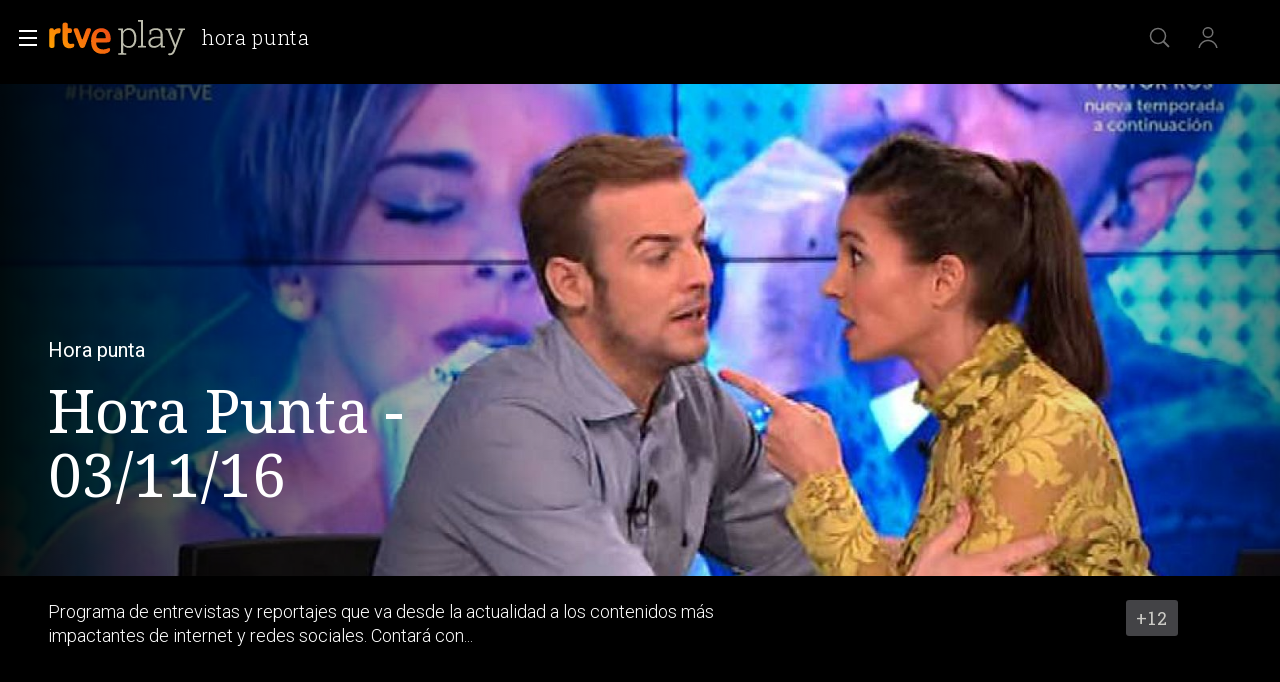

--- FILE ---
content_type: application/javascript; charset=UTF-8
request_url: https://dev.visualwebsiteoptimizer.com/j.php?a=864486&u=https%3A%2F%2Fwww.rtve.es%2Fplay%2Fvideos%2Fhora-punta%2Fhora-punta-03-11-16%2F3785643%2F&vn=2.1&x=true
body_size: 12288
content:
(function(){function _vwo_err(e){function gE(e,a){return"https://dev.visualwebsiteoptimizer.com/ee.gif?a=864486&s=j.php&_cu="+encodeURIComponent(window.location.href)+"&e="+encodeURIComponent(e&&e.message&&e.message.substring(0,1e3)+"&vn=")+(e&&e.code?"&code="+e.code:"")+(e&&e.type?"&type="+e.type:"")+(e&&e.status?"&status="+e.status:"")+(a||"")}var vwo_e=gE(e);try{typeof navigator.sendBeacon==="function"?navigator.sendBeacon(vwo_e):(new Image).src=vwo_e}catch(err){}}try{var extE=0,prevMode=false;window._VWO_Jphp_StartTime = (window.performance && typeof window.performance.now === 'function' ? window.performance.now() : new Date().getTime());;;(function(){window._VWO=window._VWO||{};var aC=window._vwo_code;if(typeof aC==='undefined'){window._vwo_mt='dupCode';return;}if(window._VWO.sCL){window._vwo_mt='dupCode';window._VWO.sCDD=true;try{if(aC){clearTimeout(window._vwo_settings_timer);var h=document.querySelectorAll('#_vis_opt_path_hides');var x=h[h.length>1?1:0];x&&x.remove();}}catch(e){}return;}window._VWO.sCL=true;;window._vwo_mt="live";var localPreviewObject={};var previewKey="_vis_preview_"+864486;var wL=window.location;;try{localPreviewObject[previewKey]=window.localStorage.getItem(previewKey);JSON.parse(localPreviewObject[previewKey])}catch(e){localPreviewObject[previewKey]=""}try{window._vwo_tm="";var getMode=function(e){var n;if(window.name.indexOf(e)>-1){n=window.name}else{n=wL.search.match("_vwo_m=([^&]*)");n=n&&atob(decodeURIComponent(n[1]))}return n&&JSON.parse(n)};var ccMode=getMode("_vwo_cc");if(window.name.indexOf("_vis_heatmap")>-1||window.name.indexOf("_vis_editor")>-1||ccMode||window.name.indexOf("_vis_preview")>-1){try{if(ccMode){window._vwo_mt=decodeURIComponent(wL.search.match("_vwo_m=([^&]*)")[1])}else if(window.name&&JSON.parse(window.name)){window._vwo_mt=window.name}}catch(e){if(window._vwo_tm)window._vwo_mt=window._vwo_tm}}else if(window._vwo_tm.length){window._vwo_mt=window._vwo_tm}else if(location.href.indexOf("_vis_opt_preview_combination")!==-1&&location.href.indexOf("_vis_test_id")!==-1){window._vwo_mt="sharedPreview"}else if(localPreviewObject[previewKey]){window._vwo_mt=JSON.stringify(localPreviewObject)}if(window._vwo_mt!=="live"){;if(typeof extE!=="undefined"){extE=1}if(!getMode("_vwo_cc")){(function(){var cParam='';try{if(window.VWO&&window.VWO.appliedCampaigns){var campaigns=window.VWO.appliedCampaigns;for(var cId in campaigns){if(campaigns.hasOwnProperty(cId)){var v=campaigns[cId].v;if(cId&&v){cParam='&c='+cId+'-'+v+'-1';break;}}}}}catch(e){}var prevMode=false;_vwo_code.load('https://dev.visualwebsiteoptimizer.com/j.php?mode='+encodeURIComponent(window._vwo_mt)+'&a=864486&f=1&u='+encodeURIComponent(window._vis_opt_url||document.URL)+'&eventArch=true'+'&x=true'+cParam,{sL:window._vwo_code.sL});if(window._vwo_code.sL){prevMode=true;}})();}else{(function(){window._vwo_code&&window._vwo_code.finish();_vwo_ccc={u:"/j.php?a=864486&u=https%3A%2F%2Fwww.rtve.es%2Fplay%2Fvideos%2Fhora-punta%2Fhora-punta-03-11-16%2F3785643%2F&vn=2.1&x=true"};var s=document.createElement("script");s.src="https://app.vwo.com/visitor-behavior-analysis/dist/codechecker/cc.min.js?r="+Math.random();document.head.appendChild(s)})()}}}catch(e){var vwo_e=new Image;vwo_e.src="https://dev.visualwebsiteoptimizer.com/ee.gif?s=mode_det&e="+encodeURIComponent(e&&e.stack&&e.stack.substring(0,1e3)+"&vn=");aC&&window._vwo_code.finish()}})();
;;window._vwo_cookieDomain="rtve.es";;;;_vwo_surveyAssetsBaseUrl="https://cdn.visualwebsiteoptimizer.com/";;if(prevMode){return}if(window._vwo_mt === "live"){window.VWO=window.VWO||[];window._vwo_acc_id=864486;window.VWO._=window.VWO._||{};;;window.VWO.visUuid="DF1FCDD83687B3916CD500A894DD4AB2A|942b364254713787b3c4f01e2514b55d";
;_vwo_code.sT=_vwo_code.finished();(function(c,a,e,d,b,z,g,sT){if(window.VWO._&&window.VWO._.isBot)return;const cookiePrefix=window._vwoCc&&window._vwoCc.cookiePrefix||"";const useLocalStorage=sT==="ls";const cookieName=cookiePrefix+"_vwo_uuid_v2";const escapedCookieName=cookieName.replace(/([.*+?^${}()|[\]\\])/g,"\\$1");const cookieDomain=g;function getValue(){if(useLocalStorage){return localStorage.getItem(cookieName)}else{const regex=new RegExp("(^|;\\s*)"+escapedCookieName+"=([^;]*)");const match=e.cookie.match(regex);return match?decodeURIComponent(match[2]):null}}function setValue(value,days){if(useLocalStorage){localStorage.setItem(cookieName,value)}else{e.cookie=cookieName+"="+value+"; expires="+new Date(864e5*days+ +new Date).toGMTString()+"; domain="+cookieDomain+"; path=/"}}let existingValue=null;if(sT){const cookieRegex=new RegExp("(^|;\\s*)"+escapedCookieName+"=([^;]*)");const cookieMatch=e.cookie.match(cookieRegex);const cookieValue=cookieMatch?decodeURIComponent(cookieMatch[2]):null;const lsValue=localStorage.getItem(cookieName);if(useLocalStorage){if(lsValue){existingValue=lsValue;if(cookieValue){e.cookie=cookieName+"=; expires=Thu, 01 Jan 1970 00:00:01 GMT; domain="+cookieDomain+"; path=/"}}else if(cookieValue){localStorage.setItem(cookieName,cookieValue);e.cookie=cookieName+"=; expires=Thu, 01 Jan 1970 00:00:01 GMT; domain="+cookieDomain+"; path=/";existingValue=cookieValue}}else{if(cookieValue){existingValue=cookieValue;if(lsValue){localStorage.removeItem(cookieName)}}else if(lsValue){e.cookie=cookieName+"="+lsValue+"; expires="+new Date(864e5*366+ +new Date).toGMTString()+"; domain="+cookieDomain+"; path=/";localStorage.removeItem(cookieName);existingValue=lsValue}}a=existingValue||a}else{const regex=new RegExp("(^|;\\s*)"+escapedCookieName+"=([^;]*)");const match=e.cookie.match(regex);a=match?decodeURIComponent(match[2]):a}-1==e.cookie.indexOf("_vis_opt_out")&&-1==d.location.href.indexOf("vwo_opt_out=1")&&(window.VWO.visUuid=a),a=a.split("|"),b=new Image,g=window._vis_opt_domain||c||d.location.hostname.replace(/^www\./,""),b.src="https://dev.visualwebsiteoptimizer.com/eu01/v.gif?cd="+(window._vis_opt_cookieDays||0)+"&a=864486&d="+encodeURIComponent(d.location.hostname.replace(/^www\./,"") || c)+"&u="+a[0]+"&h="+a[1]+"&t="+z,d.vwo_iehack_queue=[b],setValue(a.join("|"),366)})("rtve.es",window.VWO.visUuid,document,window,0,_vwo_code.sT,"rtve.es","false"||null);
;clearTimeout(window._vwo_settings_timer);window._vwo_settings_timer=null;;;;;var vwoCode=window._vwo_code;if(vwoCode.filterConfig&&vwoCode.filterConfig.filterTime==="balanced"){vwoCode.removeLoaderAndOverlay()}var vwo_CIF=false;var UAP=false;;;var _vwo_style=document.getElementById('_vis_opt_path_hides'),_vwo_css=(vwoCode.hide_element_style?vwoCode.hide_element_style():'{opacity:0 !important;filter:alpha(opacity=0) !important;background:none !important;transition:none !important;}')+':root {--vwo-el-opacity:0 !important;--vwo-el-filter:alpha(opacity=0) !important;--vwo-el-bg:none !important;--vwo-el-ts:none !important;}',_vwo_text=window._vwo_code.sL ? '' : "" + _vwo_css;if (_vwo_style) { var e = _vwo_style.classList.contains("_vis_hide_layer") && _vwo_style; if (UAP && !UAP() && vwo_CIF && !vwo_CIF()) { e ? e.parentNode.removeChild(e) : _vwo_style.parentNode.removeChild(_vwo_style) } else { if (e) { var t = _vwo_style = document.createElement("style"), o = document.getElementsByTagName("head")[0], s = document.querySelector("#vwoCode"); t.setAttribute("id", "_vis_opt_path_hides"), s && t.setAttribute("nonce", s.nonce), t.setAttribute("type", "text/css"), o.appendChild(t) } if (_vwo_style.styleSheet) _vwo_style.styleSheet.cssText = _vwo_text; else { var l = document.createTextNode(_vwo_text); _vwo_style.appendChild(l) } e ? e.parentNode.removeChild(e) : _vwo_style.removeChild(_vwo_style.childNodes[0])}};window.VWO.ssMeta = { enabled: 0, noSS: 0 };;;VWO._=VWO._||{};window._vwo_clicks=false;VWO._.allSettings=(function(){return{dataStore:{campaigns:{2:{"exclude_url":"","name":"Heatmap","stag":0,"sections":{"1":{"triggers":[],"variations":{"1":[]},"path":"","variation_names":{"1":"website"}}},"mt":[],"ss":null,"id":2,"ibe":1,"triggers":[6917146],"manual":false,"pc_traffic":100,"metrics":[],"status":"RUNNING","goals":{"1":{"mca":false,"urlRegex":"^.*$","excludeUrl":"","type":"ENGAGEMENT","pUrl":"^.*$"}},"clickmap":0,"type":"ANALYZE_HEATMAP","globalCode":[],"version":2,"multiple_domains":0,"comb_n":{"1":"website"},"combs":{"1":1},"ep":1710928579000,"urlRegex":"^.*$","main":true,"segment_code":"true"}, 3:{"aK":1,"exclude_url":"","mt":[],"name":"Recording","stag":0,"sections":{"1":{"globalWidgetSnippetIds":{"1":[]},"variations":{"1":[]},"path":"","triggers":[]}},"triggers":[18640580],"goals":{"1":{"mca":false,"urlRegex":"^.*$","excludeUrl":"","type":"ENGAGEMENT","pUrl":"^.*$"}},"ep":1711362263000,"cnv":{"res":480,"fps":2},"urlRegex":"^.*$","id":3,"ibe":1,"clickmap":0,"manual":false,"pc_traffic":100,"metrics":[],"status":"RUNNING","ss":null,"segment_code":"true","type":"ANALYZE_RECORDING","wl":"","version":2,"bl":"","comb_n":{"1":"website"},"combs":{"1":1},"globalCode":[],"cEV":1,"main":true,"multiple_domains":0}, 61:{"exclude_url":"","globalCode":[],"stag":0,"sections":{"1":{"triggers":[],"variations":[],"path":""}},"mt":{"1":"15815132"},"ss":null,"id":61,"ibe":1,"triggers":[15815129],"manual":false,"pc_traffic":100,"metrics":[{"metricId":1591970,"id":1,"type":"m"}],"status":"RUNNING","clickmap":0,"goals":{"1":{"mca":false,"identifier":"vwo_dom_click","url":".boton, #gigya-login-form > div:nth-child(2) > div:nth-child(2) > div:nth-child(11) > input:nth-child(1)","type":"CUSTOM_GOAL"}},"type":"INSIGHTS_METRIC","multiple_domains":0,"version":2,"urlRegex":".*","comb_n":[],"combs":[],"ep":1751572204000,"cEV":1,"name":"Click en Registro Report","segment_code":"true"}, 62:{"exclude_url":"","globalCode":[],"stag":0,"sections":{"1":{"triggers":[],"variations":[],"path":""}},"mt":{"1":"15961067"},"ss":null,"id":62,"ibe":1,"triggers":[15961064],"manual":false,"pc_traffic":100,"metrics":[{"metricId":1598585,"id":1,"type":"m"}],"status":"RUNNING","clickmap":0,"goals":{"1":{"mca":false,"identifier":"vwo_dom_click","url":"#popupLoginAdvice > ul > li:nth-child(2)","type":"CUSTOM_GOAL"}},"type":"INSIGHTS_METRIC","multiple_domains":0,"version":2,"urlRegex":".*","comb_n":[],"combs":[],"ep":1751973208000,"cEV":1,"name":"click crear cuenta - video Report","segment_code":"true"}, 68:{"exclude_url":"","globalCode":[],"stag":0,"sections":{"1":{"triggers":[],"variations":[],"path":""}},"mt":{"1":"16008332"},"ss":null,"id":68,"ibe":1,"triggers":[16008329],"manual":false,"pc_traffic":100,"metrics":[{"metricId":1602230,"id":1,"type":"m"}],"status":"RUNNING","clickmap":0,"goals":{"1":{"mca":false,"identifier":"vwo_dom_click","url":"VERIFICAR","type":"CUSTOM_GOAL"}},"type":"INSIGHTS_METRIC","multiple_domains":0,"version":2,"urlRegex":".*","comb_n":[],"combs":[],"ep":1752068663000,"cEV":1,"name":"Click verificar código Report","segment_code":"true"}, 55:{"exclude_url":"","globalCode":[],"stag":0,"sections":{"1":{"triggers":[],"variations":[],"path":""}},"mt":{"15":"12819324"},"ss":null,"id":55,"ibe":1,"triggers":[12819060],"manual":false,"pc_traffic":100,"metrics":[{"metricId":0,"id":15,"type":"g"}],"status":"RUNNING","funnel":[{"exclude_url":"","globalCode":[],"sections":{"1":{"path":"","variations":[]}},"isSpaRevertFeatureEnabled":true,"ss":null,"id":58,"ibe":1,"manual":false,"pc_traffic":100,"triggers":["8834487"],"status":"RUNNING","v":1,"goals":[{"type":"SEPARATE_PAGE","id":16},{"type":"SEPARATE_PAGE","id":17},{"type":"CLICK_ELEMENT","id":15}],"type":"FUNNEL","multiple_domains":0,"version":1,"urlRegex":".*","comb_n":{"1":"Website"},"combs":{"1":1},"ep":1743506270000,"clickmap":0,"name":"New Funnel","segment_code":"true"}],"goals":{"15":{"mca":false,"pExcludeUrl":"","url":"#topPage > div > div:nth-child(4) > section > nav > ul > li:nth-child(2) > a","type":"CLICK_ELEMENT","pUrl":"^https\\:\\\/\\\/rtve\\.es\\\/play\\\/videos\\\/valle\\-salvaje\\\/?(?:[\\?#].*)?$"}},"type":"TRACK","multiple_domains":0,"version":1,"urlRegex":"^https\\:\\\/\\\/rtve\\.es\\\/.*$","comb_n":{"1":"Website"},"combs":{"1":1},"ep":1743506054000,"clickmap":0,"name":"Click Episodios Valle Salvaje","segment_code":"true"}, 56:{"exclude_url":"","globalCode":[],"stag":0,"sections":{"1":{"triggers":[],"variations":[],"path":""}},"mt":{"16":"12819318"},"ss":null,"id":56,"ibe":1,"triggers":[12819231],"manual":false,"pc_traffic":100,"metrics":[{"metricId":0,"id":16,"type":"g"}],"status":"RUNNING","funnel":[{"exclude_url":"","globalCode":[],"sections":{"1":{"path":"","variations":[]}},"isSpaRevertFeatureEnabled":true,"ss":null,"id":58,"ibe":1,"manual":false,"pc_traffic":100,"triggers":["8834487"],"status":"RUNNING","v":1,"goals":[{"type":"SEPARATE_PAGE","id":16},{"type":"SEPARATE_PAGE","id":17},{"type":"CLICK_ELEMENT","id":15}],"type":"FUNNEL","multiple_domains":0,"version":1,"urlRegex":".*","comb_n":{"1":"Website"},"combs":{"1":1},"ep":1743506270000,"clickmap":0,"name":"New Funnel","segment_code":"true"}],"goals":{"16":{"mca":false,"pExcludeUrl":"","urlRegex":"^https\\:\\\/\\\/rtve\\.es\\\/play\\\/?(?:[\\?#].*)?$","type":"SEPARATE_PAGE","excludeUrl":"","pUrl":""}},"type":"TRACK","multiple_domains":0,"version":1,"urlRegex":"^https\\:\\\/\\\/rtve\\.es\\\/.*$","comb_n":{"1":"Website"},"combs":{"1":1},"ep":1743506207000,"clickmap":0,"name":"Página RTVE Play","segment_code":"true"}, 57:{"exclude_url":"","globalCode":[],"stag":0,"sections":{"1":{"triggers":[],"variations":[],"path":""}},"mt":{"17":"12819321"},"ss":null,"id":57,"ibe":1,"triggers":[12819267],"manual":false,"pc_traffic":100,"metrics":[{"metricId":0,"id":17,"type":"g"}],"status":"RUNNING","funnel":[{"exclude_url":"","globalCode":[],"sections":{"1":{"path":"","variations":[]}},"isSpaRevertFeatureEnabled":true,"ss":null,"id":58,"ibe":1,"manual":false,"pc_traffic":100,"triggers":["8834487"],"status":"RUNNING","v":1,"goals":[{"type":"SEPARATE_PAGE","id":16},{"type":"SEPARATE_PAGE","id":17},{"type":"CLICK_ELEMENT","id":15}],"type":"FUNNEL","multiple_domains":0,"version":1,"urlRegex":".*","comb_n":{"1":"Website"},"combs":{"1":1},"ep":1743506270000,"clickmap":0,"name":"New Funnel","segment_code":"true"}],"goals":{"17":{"mca":false,"pExcludeUrl":"","urlRegex":"^https\\:\\\/\\\/rtve\\.es\\\/play\\\/videos\\\/valle\\-salvaje\\\/?(?:[\\?#].*)?$","type":"SEPARATE_PAGE","excludeUrl":"","pUrl":""}},"type":"TRACK","multiple_domains":0,"version":1,"urlRegex":"^https\\:\\\/\\\/rtve\\.es\\\/.*$","comb_n":{"1":"Website"},"combs":{"1":1},"ep":1743506239000,"clickmap":0,"name":"Página Valle Salvaje","segment_code":"true"}, 74:{"exclude_url":"","globalCode":[],"stag":0,"sections":{"1":{"globalWidgetSnippetIds":{"1":[]},"variations":{"1":[]},"path":"","triggers":[]}},"mt":{"2":"16038899","1":"16038896"},"ss":null,"id":74,"ibe":1,"triggers":[16038893],"manual":false,"pc_traffic":100,"metrics":[{"metricId":0,"id":1,"type":"g"},{"metricId":0,"id":2,"type":"g"}],"status":"RUNNING","clickmap":0,"goals":{"2":{"mca":true,"identifier":"vwo_dom_click","url":"#gigya-login-form > div.gigya-layout-row.with-divider > div.gigya-layout-cell.responsive.with-site-login > div.gigya-composite-control.gigya-composite-control-submit > input","type":"CUSTOM_GOAL"},"1":{"mca":true,"identifier":"vwo_dom_click","url":["open_users"],"type":"CUSTOM_GOAL"}},"type":"INSIGHTS_FUNNEL","multiple_domains":0,"version":6,"urlRegex":".*","comb_n":{"1":"website"},"combs":{"1":1},"ep":1752143567000,"cEV":1,"name":"Prueba acceso login\/registro (login)","segment_code":"true"}, 80:{"exclude_url":"","globalCode":[],"stag":0,"sections":{"1":{"triggers":[],"variations":[],"path":""}},"mt":{"1":"16050308"},"ss":null,"id":80,"ibe":1,"triggers":[16050305],"manual":false,"pc_traffic":100,"metrics":[{"metricId":1605797,"id":1,"type":"m"}],"status":"RUNNING","clickmap":0,"goals":{"1":{"mca":false,"identifier":"vwo_dom_click","url":["gigya-input-submit"],"type":"CUSTOM_GOAL"}},"type":"INSIGHTS_METRIC","multiple_domains":0,"version":2,"urlRegex":".*","comb_n":[],"combs":[],"ep":1752165643000,"cEV":1,"name":"Click verificar código (By VWO Support) Report","segment_code":"true"}, 81:{"exclude_url":"","globalCode":[],"stag":0,"sections":{"1":{"triggers":[],"variations":[],"path":""}},"mt":{"1":"16057298"},"ss":null,"id":81,"ibe":1,"triggers":[16057295],"manual":false,"pc_traffic":100,"metrics":[{"metricId":1606430,"id":1,"type":"m"}],"status":"RUNNING","clickmap":0,"goals":{"1":{"mca":false,"identifier":"vwo_dom_click","url":"#gigya-otp-update-form > div:nth-of-type(3) > div:nth-of-type(1) > input:nth-of-type(1)","type":"CUSTOM_GOAL"}},"type":"INSIGHTS_METRIC","multiple_domains":0,"version":2,"urlRegex":".*","comb_n":[],"combs":[],"ep":1752180989000,"cEV":1,"name":"Click verificar código 1 Report","segment_code":"true"}, 94:{"exclude_url":"","globalCode":[],"stag":0,"sections":{"1":{"globalWidgetSnippetIds":{"1":[]},"variations":{"1":[]},"path":"","triggers":[]}},"ss":null,"id":94,"ibe":1,"mt":{"2":"16709451","1":"16709448"},"manual":false,"pc_traffic":100,"metrics":[{"metricId":0,"id":1,"type":"g"},{"metricId":0,"id":2,"type":"g"}],"status":"RUNNING","triggers":[16709430],"goals":{"2":{"mca":true,"identifier":"vwo_dom_click","url":"#gigya-login-form > div.gigya-layout-row.with-divider > div.gigya-layout-cell.responsive.with-site-login > a, #gigya-login-form > div.gigya-layout-row.with-divider > div.gigya-layout-cell.responsive.with-site-login > div.gigya-composite-control.gigya-composite-control-submit > input","type":"CUSTOM_GOAL"},"1":{"mca":true,"identifier":"vwo_dom_click","url":["open_users"],"type":"CUSTOM_GOAL"}},"type":"INSIGHTS_FUNNEL","multiple_domains":0,"version":16,"urlRegex":".*","comb_n":{"1":"website"},"combs":{"1":1},"ep":1752754836000,"clickmap":0,"name":"Flujo login\/registro (total interacción)","segment_code":"(_vwo_s().f_b(_vwo_s().gC('UID')))"}, 98:{"exclude_url":"","globalCode":[],"stag":0,"sections":{"1":{"globalWidgetSnippetIds":{"1":[]},"variations":{"1":[]},"path":"","triggers":[]}},"ss":null,"id":98,"ibe":1,"mt":{"2":"16709082","1":"16709079"},"manual":false,"pc_traffic":100,"metrics":[{"metricId":0,"id":1,"type":"g"},{"metricId":0,"id":2,"type":"g"}],"status":"RUNNING","triggers":[16709076],"goals":{"2":{"mca":true,"identifier":"vwo_dom_click","url":"#gigya-login-form > div.gigya-layout-row.with-divider > div.gigya-layout-cell.responsive.with-site-login > div.gigya-composite-control.gigya-composite-control-submit > input","type":"CUSTOM_GOAL"},"1":{"mca":true,"identifier":"vwo_dom_click","url":["open_users"],"type":"CUSTOM_GOAL"}},"type":"INSIGHTS_FUNNEL","multiple_domains":0,"version":8,"urlRegex":".*","comb_n":{"1":"website"},"combs":{"1":1},"ep":1753697708000,"clickmap":0,"name":"Prueba acceso login\/registro (login) (Audiencia segmentada)","segment_code":"(_vwo_s().f_b(_vwo_s().gC('UID')))"}, 99:{"exclude_url":"","globalCode":[],"stag":0,"sections":{"1":{"globalWidgetSnippetIds":{"1":[]},"variations":{"1":[]},"path":"","triggers":[]}},"ss":null,"id":99,"ibe":1,"mt":{"2":"16709319","1":"16709316"},"manual":false,"pc_traffic":100,"metrics":[{"metricId":0,"id":1,"type":"g"},{"metricId":0,"id":2,"type":"g"}],"status":"RUNNING","triggers":[16709313],"goals":{"2":{"mca":true,"identifier":"vwo_dom_click","url":"#Facebook_btn > div, #Google_btn > div, #Twitter_btn > div, #Apple_btn > div","type":"CUSTOM_GOAL"},"1":{"mca":true,"identifier":"vwo_dom_click","url":["open_users"],"type":"CUSTOM_GOAL"}},"type":"INSIGHTS_FUNNEL","multiple_domains":0,"version":10,"urlRegex":".*","comb_n":{"1":"website"},"combs":{"1":1},"ep":1753698615000,"clickmap":0,"name":"Prueba acceso login\/registro (RRSS) (Audiencia segmentada)","segment_code":"(_vwo_s().f_b(_vwo_s().gC('UID')))"}, 25:{"exclude_url":"","globalCode":[],"stag":0,"sections":{"1":{"triggers":[],"variations":{"1":[]},"path":""}},"mt":[],"ss":null,"id":25,"ibe":1,"triggers":[8541074],"manual":false,"pc_traffic":100,"metrics":[],"status":"RUNNING","goals":{"1":{"mca":false,"urlRegex":"^.*$","excludeUrl":"","type":"ENGAGEMENT","pUrl":"^.*$"}},"forms":["form[id='gigya-register-form']"],"type":"ANALYZE_FORM","ep":1727857940000,"version":2,"multiple_domains":0,"comb_n":{"1":"website"},"combs":{"1":1},"urlRegex":"^https\\:\\\/\\\/rtve\\.es.*$","clickmap":0,"name":"Crear nueva cuenta","segment_code":"true"}, 33:{"exclude_url":"","globalCode":[],"stag":0,"sections":{"1":{"triggers":[],"variations":[],"path":""}},"ss":null,"id":33,"ibe":1,"mt":{"12":"8834562"},"manual":false,"pc_traffic":100,"metrics":[{"metricId":0,"id":12,"type":"g"}],"status":"RUNNING","triggers":[8834559],"goals":{"12":{"mca":false,"pExcludeUrl":"","url":"#gigya-otp-update-form > div:nth-child(3) > div.gigya-composite-control.gigya-composite-control-submit > input","type":"CLICK_ELEMENT","pUrl":"^https\\:\\\/\\\/rtve\\.es.*$"}},"type":"TRACK","multiple_domains":0,"version":1,"urlRegex":"^https\\:\\\/\\\/rtve\\.es.*$","comb_n":{"1":"Website"},"combs":{"1":1},"ep":1729067453000,"clickmap":0,"name":"Click verificar código","segment_code":"true"}, 26:{"exclude_url":"","globalCode":[],"stag":0,"sections":{"1":{"triggers":[],"variations":[],"path":""}},"ss":null,"id":26,"ibe":1,"mt":{"6":"8834235"},"manual":false,"pc_traffic":100,"metrics":[{"metricId":0,"id":6,"type":"g"}],"status":"RUNNING","triggers":[8834232],"goals":{"6":{"mca":false,"pExcludeUrl":"","url":"#gigya-login-form > div.gigya-layout-row.with-divider > div.gigya-layout-cell.responsive.with-site-login > div.gigya-composite-control.gigya-composite-control-submit > input","type":"CLICK_ELEMENT","pUrl":"^https\\:\\\/\\\/rtve\\.es.*$"}},"type":"TRACK","multiple_domains":0,"version":1,"urlRegex":"^https\\:\\\/\\\/rtve\\.es.*$","comb_n":{"1":"Website"},"combs":{"1":1},"ep":1729066547000,"clickmap":0,"name":"Inicio sesión","segment_code":"true"}, 27:{"exclude_url":"","globalCode":[],"stag":0,"sections":{"1":{"triggers":[],"variations":[],"path":""}},"mt":{"7":"17693118"},"triggers":[8834313],"ss":null,"id":27,"ibe":1,"funnel":[{"exclude_url":"","globalCode":[],"sections":{"1":{"path":"","variations":[]}},"isSpaRevertFeatureEnabled":true,"ss":null,"id":32,"ibe":1,"manual":false,"pc_traffic":100,"triggers":["8834487"],"status":"RUNNING","v":2,"goals":[{"type":"CLICK_ELEMENT","id":7},{"type":"CLICK_ELEMENT","id":8},{"type":"CLICK_ELEMENT","id":9}],"type":"FUNNEL","multiple_domains":0,"version":1,"urlRegex":".*","comb_n":{"1":"Website"},"combs":{"1":1},"ep":1729067300000,"clickmap":0,"name":"crear cuenta facebook","segment_code":"true"}],"manual":false,"pc_traffic":100,"metrics":[{"metricId":0,"id":7,"type":"g"}],"status":"RUNNING","clickmap":0,"goals":{"7":{"mca":false,"pExcludeUrl":"","url":"#gigya-login-form > div.gigya-layout-row.with-divider > div.gigya-layout-cell.responsive.with-site-login > a","type":"CLICK_ELEMENT","pUrl":"^https\\:\\\/\\\/rtve\\.es.*$"}},"type":"TRACK","multiple_domains":0,"version":1,"urlRegex":"^https\\:\\\/\\\/rtve\\.es.*$","comb_n":{"1":"Website"},"combs":{"1":1},"ep":1729066630000,"cEV":1,"name":"Crear cuenta","segment_code":"true"}, 28:{"exclude_url":"","globalCode":[],"stag":0,"sections":{"1":{"triggers":[],"variations":[],"path":""}},"mt":{"8":"17693121"},"triggers":[8834331],"ss":null,"id":28,"ibe":1,"funnel":[{"exclude_url":"","globalCode":[],"sections":{"1":{"path":"","variations":[]}},"isSpaRevertFeatureEnabled":true,"ss":null,"id":32,"ibe":1,"manual":false,"pc_traffic":100,"triggers":["8834487"],"status":"RUNNING","v":2,"goals":[{"type":"CLICK_ELEMENT","id":7},{"type":"CLICK_ELEMENT","id":8},{"type":"CLICK_ELEMENT","id":9}],"type":"FUNNEL","multiple_domains":0,"version":1,"urlRegex":".*","comb_n":{"1":"Website"},"combs":{"1":1},"ep":1729067300000,"clickmap":0,"name":"crear cuenta facebook","segment_code":"true"}],"manual":false,"pc_traffic":100,"metrics":[{"metricId":0,"id":8,"type":"g"}],"status":"RUNNING","clickmap":0,"goals":{"8":{"mca":false,"pExcludeUrl":"","url":"#register-site-login > div:nth-child(1) > button","type":"CLICK_ELEMENT","pUrl":"^https\\:\\\/\\\/rtve\\.es.*$"}},"type":"TRACK","multiple_domains":0,"version":1,"urlRegex":"^https\\:\\\/\\\/rtve\\.es.*$","comb_n":{"1":"Website"},"combs":{"1":1},"ep":1729066728000,"cEV":1,"name":"Click crear cuenta red social","segment_code":"true"}, 29:{"exclude_url":"","globalCode":[],"stag":0,"sections":{"1":{"triggers":[],"variations":[],"path":""}},"mt":{"9":"17693124"},"triggers":[8834361],"ss":null,"id":29,"ibe":1,"funnel":[{"exclude_url":"","globalCode":[],"sections":{"1":{"path":"","variations":[]}},"isSpaRevertFeatureEnabled":true,"ss":null,"id":32,"ibe":1,"manual":false,"pc_traffic":100,"triggers":["8834487"],"status":"RUNNING","v":2,"goals":[{"type":"CLICK_ELEMENT","id":7},{"type":"CLICK_ELEMENT","id":8},{"type":"CLICK_ELEMENT","id":9}],"type":"FUNNEL","multiple_domains":0,"version":1,"urlRegex":".*","comb_n":{"1":"Website"},"combs":{"1":1},"ep":1729067300000,"clickmap":0,"name":"crear cuenta facebook","segment_code":"true"}],"manual":false,"pc_traffic":100,"metrics":[{"metricId":0,"id":9,"type":"g"}],"status":"RUNNING","clickmap":0,"goals":{"9":{"mca":false,"pExcludeUrl":"","url":"#Facebook_btn > div","type":"CLICK_ELEMENT","pUrl":"^https\\:\\\/\\\/rtve\\.es\\\/?(?:[\\?#].*)?$"}},"type":"TRACK","multiple_domains":0,"version":1,"urlRegex":"^https\\:\\\/\\\/rtve\\.es.*$","comb_n":{"1":"Website"},"combs":{"1":1},"ep":1729066830000,"cEV":1,"name":"Crear cuenta facebook","segment_code":"true"}, 71:{"exclude_url":"","globalCode":[],"stag":0,"sections":{"1":{"globalWidgetSnippetIds":{"1":[]},"variations":{"1":[]},"path":"","triggers":[]}},"mt":{"2":"16038473","1":"16038470","4":"16038479","3":"16038476"},"ss":null,"id":71,"ibe":1,"triggers":[16038467],"manual":false,"pc_traffic":100,"metrics":[{"metricId":0,"id":1,"type":"g"},{"metricId":0,"id":2,"type":"g"},{"metricId":0,"id":3,"type":"g"},{"metricId":0,"id":4,"type":"g"}],"status":"RUNNING","clickmap":0,"goals":{"2":{"mca":true,"identifier":"vwo_dom_click","url":"CREAR UNA CUENTA NUEVA","type":"CUSTOM_GOAL"},"1":{"mca":true,"identifier":"vwo_dom_click","url":["open_users"],"type":"CUSTOM_GOAL"},"4":{"mca":true,"identifier":"vwo_dom_click","url":"#gigya-otp-update-form > div:nth-child(3) > div.gigya-composite-control.gigya-composite-control-submit > input","type":"CUSTOM_GOAL"},"3":{"mca":true,"identifier":"vwo_dom_click","url":"#register-site-login > div.gigya-composite-control.gigya-composite-control-submit > input","type":"CUSTOM_GOAL"}},"type":"INSIGHTS_FUNNEL","multiple_domains":0,"version":4,"urlRegex":".*","comb_n":{"1":"website"},"combs":{"1":1},"ep":1752141967000,"cEV":1,"name":"Prueba acceso login\/registro (crear cuenta)","segment_code":"true"}, 64:{"exclude_url":"","globalCode":[],"stag":0,"sections":{"1":{"globalWidgetSnippetIds":{"1":[]},"variations":{"1":[]},"path":"","triggers":[]}},"mt":{"2":"16708359","1":"16708356","4":"16708365","3":"16708362"},"ss":null,"id":64,"ibe":1,"triggers":[15962054],"manual":false,"pc_traffic":100,"metrics":[{"metricId":0,"id":1,"type":"g"},{"metricId":0,"id":2,"type":"g"},{"metricId":0,"id":3,"type":"g"},{"metricId":0,"id":4,"type":"g"}],"status":"RUNNING","clickmap":0,"goals":{"2":{"mca":true,"identifier":"vwo_dom_click","url":["btn-register"],"type":"CUSTOM_GOAL"},"1":{"mca":true,"identifier":"vwo_dom_click","url":["icon.progressBar.play"],"type":"CUSTOM_GOAL"},"4":{"mca":true,"identifier":"vwo_dom_click","url":"#gigya-otp-update-form > div:nth-child(3) > div.gigya-composite-control.gigya-composite-control-submit > input","type":"CUSTOM_GOAL"},"3":{"mca":true,"identifier":"vwo_dom_click","url":"#register-site-login > div.gigya-composite-control.gigya-composite-control-submit > input","type":"CUSTOM_GOAL"}},"type":"INSIGHTS_FUNNEL","multiple_domains":0,"version":2,"urlRegex":".*","comb_n":{"1":"website"},"combs":{"1":1},"ep":1751974735000,"cEV":1,"name":"Embudo crear cuenta (verificar = path)","segment_code":"true"}, 47:{"exclude_url":"","globalCode":[],"stag":0,"sections":{"1":{"triggers":[],"variations":[],"path":""}},"ss":null,"id":47,"ibe":1,"mt":{"1":"11888749"},"manual":false,"pc_traffic":100,"metrics":[{"metricId":1300483,"id":1,"type":"m"}],"status":"RUNNING","triggers":[11888746],"goals":{"1":{"mca":false,"identifier":"vwo_dom_click","url":"#open_users > a","type":"CUSTOM_GOAL"}},"type":"INSIGHTS_METRIC","multiple_domains":0,"version":2,"urlRegex":".*","comb_n":[],"combs":[],"ep":1741083634000,"clickmap":0,"name":"Click inicio de sesión Report","segment_code":"true"}, 30:{"exclude_url":"","globalCode":[],"stag":0,"sections":{"1":{"triggers":[],"variations":[],"path":""}},"ss":null,"id":30,"ibe":1,"mt":{"10":"8834385"},"manual":false,"pc_traffic":100,"metrics":[{"metricId":0,"id":10,"type":"g"}],"status":"RUNNING","triggers":[8834382],"goals":{"10":{"mca":false,"pExcludeUrl":"","url":"#Google_btn > div","type":"CLICK_ELEMENT","pUrl":"^https\\:\\\/\\\/rtve\\.es.*$"}},"type":"TRACK","multiple_domains":0,"version":1,"urlRegex":"^https\\:\\\/\\\/rtve\\.es.*$","comb_n":{"1":"Website"},"combs":{"1":1},"ep":1729066898000,"clickmap":0,"name":"Click crear cuenta Gmail","segment_code":"true"}},changeSets:{},plugins:{"PIICONFIG":false,"ACCTZ":"GMT","DACDNCONFIG":{"PRTHD":false,"aSM":true,"CSHS":false,"UCP":false,"IAF":false,"jsConfig":{"earc":1,"ivocpa":false,"ele":1,"se":1,"iche":1,"ge":1,"vqe":false,"m360":1,"ast":0,"recData360Enabled":1},"SST":false,"DONT_IOS":false,"CJ":false,"RDBG":false,"DNDOFST":1000,"SPA":true,"SCC":"{\"cache\":0}","debugEvt":false,"DLRE":false,"BSECJ":false,"SD":false,"FB":false,"CKLV":false,"AST":false,"CINSTJS":false,"DT":{"TC":"function(){ return _vwo_t.cm('eO','js',VWO._.dtc.ctId); };","SEGMENTCODE":"function(){ return _vwo_s().f_e(_vwo_s().dt(),'mobile') };","DELAYAFTERTRIGGER":1000,"DEVICE":"mobile"},"CRECJS":false,"eNC":false,"SPAR":false},"IP":"3.145.16.5","LIBINFO":{"DEBUGGER_UI":{"HASH":"ac2f1194867fde41993ef74a1081ed6bbr"},"TRACK":{"LIB_SUFFIX":"","HASH":"13868f8d526ad3d74df131c9d3ab264bbr"},"HEATMAP_HELPER":{"HASH":"c5d6deded200bc44b99989eeb81688a4br"},"OPA":{"PATH":"\/4.0","HASH":"47280cdd59145596dbd65a7c3edabdc2br"},"SURVEY":{"HASH":"b93ecc4fa61d6c9ca49cd4ee0de76dfdbr"},"EVAD":{"LIB_SUFFIX":"","HASH":""},"WORKER":{"HASH":"70faafffa0475802f5ee03ca5ff74179br"},"SURVEY_HTML":{"HASH":"9e434dd4255da1c47c8475dbe2dcce30br"},"SURVEY_DEBUG_EVENTS":{"HASH":"682dde5d690e298595e1832b5a7e739bbr"}},"UA":{"os":"MacOS","dt":"spider","br":"Other","de":"Other","ps":"desktop:false:Mac OS X:10.15.7:ClaudeBot:1:Spider"},"GEO":{"cEU":"","vn":"geoip2","rn":"Ohio","r":"OH","c":"Columbus","conC":"NA","cc":"US","cn":"United States"}},vwoData:{"gC":null},crossDomain:{},integrations:{},events:{"vistaPopupRegistroPrueba":{},"clickBuscador":{},"vwo_screenViewed":{},"vwo_log":{},"vwo_sdkDebug":{},"vwo_surveyQuestionSubmitted":{},"vwo_surveyCompleted":{},"vwo_goalVisit":{"nS":["expId"]},"vwo_mouseout":{},"vwo_surveyExtraData":{},"vwo_singleTap":{},"vwo_appNotResponding":{},"vwo_vA":{},"vwo_sdkUsageStats":{},"vwo_performance":{},"vwo_selection":{},"vwo_surveyQuestionAttempted":{},"vwo_pageUnload":{},"vwo_appComesInForeground":{},"vwo_appLaunched":{},"vwo_zoom":{},"vwo_longPress":{},"vwo_scroll":{},"vwo_survey_submit":{},"vwo_survey_attempt":{},"vwo_customConversion":{},"vwo_dom_hover":{},"vwo_fmeSdkInit":{},"vwo_repeatedHovered":{},"vwo_repeatedScrolled":{},"vwo_tabOut":{},"vwo_tabIn":{},"vwo_copy":{},"vwo_quickBack":{},"vwo_pageRefreshed":{},"vwo_autoCapture":{},"vwo_recommendation_block_shown":{},"vwo_surveyDisplayed":{},"vwo_surveyAttempted":{},"vwo_surveyQuestionDisplayed":{},"vwo_surveyClosed":{},"vwo_timer":{"nS":["timeSpent"]},"vwo_survey_surveyCompleted":{},"vwo_appTerminated":{},"vwo_survey_reachedThankyou":{},"vwo_survey_questionShown":{},"vwo_survey_questionAttempted":{},"vwo_survey_display":{},"vwo_survey_complete":{},"vwo_survey_close":{},"vwo_variationShown":{},"vwo_fling":{},"vwo_dom_scroll":{"nS":["pxBottom","bottom","top","pxTop"]},"vwo_doubleTap":{},"vwo_leaveIntent":{},"vwo_conversion":{},"vwo_appCrashed":{},"vwo_page_session_count":{},"vwo_rC":{},"vwo_dom_click":{"nS":["target.innerText","target"]},"vwo_customTrigger":{},"vwo_trackGoalVisited":{},"vwo_newSessionCreated":{},"vwo_syncVisitorProp":{},"vwo_pageView":{},"vwo_dom_submit":{},"vwo_revenue":{},"vwo_analyzeHeatmap":{},"vwo_analyzeRecording":{},"vwo_cursorThrashed":{},"vwo_analyzeForm":{},"vwo_errorOnPage":{},"vwo_debugLogs":{},"vwo_sessionSync":{},"vwo_networkChanged":{},"vwo_appGoesInBackground":{},"vwo_orientationChanged":{}},visitorProps:{"vwo_email":{},"vwo_domain":{}},uuid:"DF1FCDD83687B3916CD500A894DD4AB2A",syV:{},syE:{},cSE:{},CIF:false,syncEvent:"sessionCreated",syncAttr:"sessionCreated"},sCIds:{},oCids:["2","3","61","62","68","55","56","57","74","80","81","94","98","99","25","33","26","27","28","29","71","64","47","30"],triggers:{"16038893":{"cnds":["a",{"event":"vwo__activated","id":3,"filters":[["event.id","eq","74"]]},{"event":"vwo_notRedirecting","id":4,"filters":[]},{"event":"vwo_visibilityTriggered","id":5,"filters":[]},{"id":1000,"event":"vwo_pageView","filters":[]}],"dslv":2},"15815129":{"cnds":["a",{"event":"vwo__activated","id":3,"filters":[["event.id","eq","61"]]},{"event":"vwo_notRedirecting","id":4,"filters":[]},{"event":"vwo_visibilityTriggered","id":5,"filters":[]},{"id":1000,"event":"vwo_pageView","filters":[]}],"dslv":2},"9":{"cnds":[{"event":"vwo_groupCampTriggered","id":105}]},"15815132":{"cnds":[{"id":1000,"event":"vwo_dom_click","filters":[["event.target","sel",".boton, #gigya-login-form > div:nth-child(2) > div:nth-child(2) > div:nth-child(11) > input:nth-child(1)"]]}],"dslv":2},"16038899":{"cnds":[{"id":1000,"event":"vwo_dom_click","filters":[["event.target","sel","#gigya-login-form > div.gigya-layout-row.with-divider > div.gigya-layout-cell.responsive.with-site-login > div.gigya-composite-control.gigya-composite-control-submit > input"]]}],"dslv":2},"8":{"cnds":[{"event":"vwo_pageView","id":102}]},"2":{"cnds":[{"event":"vwo_variationShown","id":100}]},"5":{"cnds":[{"event":"vwo_postInit","id":101}]},"75":{"cnds":[{"event":"vwo_urlChange","id":99}]},"16038467":{"cnds":["a",{"event":"vwo__activated","id":3,"filters":[["event.id","eq","71"]]},{"event":"vwo_notRedirecting","id":4,"filters":[]},{"event":"vwo_visibilityTriggered","id":5,"filters":[]},{"id":1000,"event":"vwo_pageView","filters":[]}],"dslv":2},"11":{"cnds":[{"event":"vwo_dynDataFetched","id":105,"filters":[["event.state","eq",1]]}]},"8834382":{"cnds":["a",{"event":"vwo__activated","id":3,"filters":[["event.id","eq","30"]]},{"event":"vwo_notRedirecting","id":4,"filters":[]},{"event":"vwo_visibilityTriggered","id":5,"filters":[]},{"id":1000,"event":"vwo_pageView","filters":[]}],"dslv":2},"8541074":{"cnds":["a",{"event":"vwo__activated","id":3,"filters":[["event.id","eq","25"]]},{"event":"vwo_notRedirecting","id":4,"filters":[]},{"event":"vwo_visibilityTriggered","id":5,"filters":[]},{"id":1000,"event":"vwo_pageView","filters":[]}],"dslv":2},"16038470":{"cnds":[{"id":1000,"event":"vwo_dom_click","filters":[["event.target","sel","#open_users"]]}],"dslv":2},"8834313":{"cnds":["a",{"event":"vwo__activated","id":3,"filters":[["event.id","eq","27"]]},{"event":"vwo_notRedirecting","id":4,"filters":[]},{"event":"vwo_visibilityTriggered","id":5,"filters":[]},{"id":1000,"event":"vwo_pageView","filters":[]}],"dslv":2},"16038476":{"cnds":[{"id":1000,"event":"vwo_dom_click","filters":[["event.target","sel","#register-site-login > div.gigya-composite-control.gigya-composite-control-submit > input"]]}],"dslv":2},"6917146":{"cnds":["a",{"event":"vwo__activated","id":3,"filters":[["event.id","eq","2"]]},{"event":"vwo_notRedirecting","id":4,"filters":[]},{"event":"vwo_visibilityTriggered","id":5,"filters":[]},{"id":1000,"event":"vwo_pageView","filters":[]}],"dslv":2},"16709313":{"cnds":["a",{"event":"vwo__activated","id":3,"filters":[["event.id","eq","99"]]},{"event":"vwo_notRedirecting","id":4,"filters":[]},{"event":"vwo_visibilityTriggered","id":5,"filters":[]},{"id":1000,"event":"vwo_pageView","filters":[["storage.cookies.UID","bl",null]]}],"dslv":2},"12819231":{"cnds":["a",{"event":"vwo__activated","id":3,"filters":[["event.id","eq","56"]]},{"event":"vwo_notRedirecting","id":4,"filters":[]},{"event":"vwo_visibilityTriggered","id":5,"filters":[]},{"id":1000,"event":"vwo_pageView","filters":[]}],"dslv":2},"8834385":{"cnds":[{"id":1000,"event":"vwo_dom_click","filters":[["event.target","sel","#Google_btn > div"]]}],"dslv":2},"16709316":{"cnds":[{"id":1000,"event":"vwo_dom_click","filters":[["event.target","sel","#open_users"]]}],"dslv":2},"16709319":{"cnds":[{"id":1000,"event":"vwo_dom_click","filters":[["event.target","sel","#Facebook_btn > div, #Google_btn > div, #Twitter_btn > div, #Apple_btn > div"]]}],"dslv":2},"16709430":{"cnds":["a",{"event":"vwo__activated","id":3,"filters":[["event.id","eq","94"]]},{"event":"vwo_notRedirecting","id":4,"filters":[]},{"event":"vwo_visibilityTriggered","id":5,"filters":[]},{"id":1000,"event":"vwo_pageView","filters":[["storage.cookies.UID","bl",null]]}],"dslv":2},"15961064":{"cnds":["a",{"event":"vwo__activated","id":3,"filters":[["event.id","eq","62"]]},{"event":"vwo_notRedirecting","id":4,"filters":[]},{"event":"vwo_visibilityTriggered","id":5,"filters":[]},{"id":1000,"event":"vwo_pageView","filters":[]}],"dslv":2},"16038896":{"cnds":[{"id":1000,"event":"vwo_dom_click","filters":[["event.target","sel","#open_users"]]}],"dslv":2},"16008329":{"cnds":["a",{"event":"vwo__activated","id":3,"filters":[["event.id","eq","68"]]},{"event":"vwo_notRedirecting","id":4,"filters":[]},{"event":"vwo_visibilityTriggered","id":5,"filters":[]},{"id":1000,"event":"vwo_pageView","filters":[]}],"dslv":2},"16709448":{"cnds":[{"id":1000,"event":"vwo_dom_click","filters":[["event.target","sel","#open_users"]]}],"dslv":2},"16709451":{"cnds":[{"id":1000,"event":"vwo_dom_click","filters":[["event.target","sel","#gigya-login-form > div.gigya-layout-row.with-divider > div.gigya-layout-cell.responsive.with-site-login > a, #gigya-login-form > div.gigya-layout-row.with-divider > div.gigya-layout-cell.responsive.with-site-login > div.gigya-composite-control.gigya-composite-control-submit > input"]]}],"dslv":2},"16008332":{"cnds":[{"id":1000,"event":"vwo_dom_click","filters":[["event.target.innerText","eq","VERIFICAR"]]}],"dslv":2},"18640580":{"cnds":["a",{"event":"vwo__activated","id":3,"filters":[["event.id","eq","3"]]},{"event":"vwo_notRedirecting","id":4,"filters":[]},{"event":"vwo_visibilityTriggered","id":5,"filters":[]},{"id":1000,"event":"vwo_pageView","filters":[]}],"dslv":2},"11888746":{"cnds":["a",{"event":"vwo__activated","id":3,"filters":[["event.id","eq","47"]]},{"event":"vwo_notRedirecting","id":4,"filters":[]},{"event":"vwo_visibilityTriggered","id":5,"filters":[]},{"id":1000,"event":"vwo_pageView","filters":[]}],"dslv":2},"8834559":{"cnds":["a",{"event":"vwo__activated","id":3,"filters":[["event.id","eq","33"]]},{"event":"vwo_notRedirecting","id":4,"filters":[]},{"event":"vwo_visibilityTriggered","id":5,"filters":[]},{"id":1000,"event":"vwo_pageView","filters":[]}],"dslv":2},"16708365":{"cnds":[{"id":1000,"event":"vwo_dom_click","filters":[["event.target","sel","#gigya-otp-update-form > div:nth-child(3) > div.gigya-composite-control.gigya-composite-control-submit > input"]]}],"dslv":2},"11888749":{"cnds":[{"id":1000,"event":"vwo_dom_click","filters":[["event.target","sel","#open_users > a"]]}],"dslv":2},"8834562":{"cnds":[{"id":1000,"event":"vwo_dom_click","filters":[["event.target","sel","#gigya-otp-update-form > div:nth-child(3) > div.gigya-composite-control.gigya-composite-control-submit > input"]]}],"dslv":2},"16708359":{"cnds":[{"id":1000,"event":"vwo_dom_click","filters":[["event.target","sel","#btn-register"]]}],"dslv":2},"16057298":{"cnds":[{"id":1000,"event":"vwo_dom_click","filters":[["event.target","sel","#gigya-otp-update-form > div:nth-of-type(3) > div:nth-of-type(1) > input:nth-of-type(1)"]]}],"dslv":2},"15961067":{"cnds":[{"id":1000,"event":"vwo_dom_click","filters":[["event.target","sel","#popupLoginAdvice > ul > li:nth-child(2)"],["page.url","pgc","2518757"]]}],"dslv":2},"16050305":{"cnds":["a",{"event":"vwo__activated","id":3,"filters":[["event.id","eq","80"]]},{"event":"vwo_notRedirecting","id":4,"filters":[]},{"event":"vwo_visibilityTriggered","id":5,"filters":[]},{"id":1000,"event":"vwo_pageView","filters":[]}],"dslv":2},"16038479":{"cnds":[{"id":1000,"event":"vwo_dom_click","filters":[["event.target","sel","#gigya-otp-update-form > div:nth-child(3) > div.gigya-composite-control.gigya-composite-control-submit > input"]]}],"dslv":2},"8834331":{"cnds":["a",{"event":"vwo__activated","id":3,"filters":[["event.id","eq","28"]]},{"event":"vwo_notRedirecting","id":4,"filters":[]},{"event":"vwo_visibilityTriggered","id":5,"filters":[]},{"id":1000,"event":"vwo_pageView","filters":[]}],"dslv":2},"12819267":{"cnds":["a",{"event":"vwo__activated","id":3,"filters":[["event.id","eq","57"]]},{"event":"vwo_notRedirecting","id":4,"filters":[]},{"event":"vwo_visibilityTriggered","id":5,"filters":[]},{"id":1000,"event":"vwo_pageView","filters":[]}],"dslv":2},"8834361":{"cnds":["a",{"event":"vwo__activated","id":3,"filters":[["event.id","eq","29"]]},{"event":"vwo_notRedirecting","id":4,"filters":[]},{"event":"vwo_visibilityTriggered","id":5,"filters":[]},{"id":1000,"event":"vwo_pageView","filters":[]}],"dslv":2},"12819321":{"cnds":["o",{"id":1000,"event":"vwo_pageView","filters":[["page.url","urlReg","^https\\:\\\/\\\/rtve\\.es\\\/play\\\/videos\\\/valle\\-salvaje\\\/?(?:[\\?#].*)?$"]]},{"id":1001,"event":"vwo_goalVisit","filters":[["page.url","urlReg","^https\\:\\\/\\\/rtve\\.es\\\/play\\\/videos\\\/valle\\-salvaje\\\/?(?:[\\?#].*)?$"],["event.expId","eq",57]]}],"dslv":2},"16038473":{"cnds":[{"id":1000,"event":"vwo_dom_click","filters":[["event.target.innerText","eq","CREAR UNA CUENTA NUEVA"]]}],"dslv":2},"17693121":{"cnds":[{"id":1000,"event":"vwo_dom_click","filters":[["event.target","sel","#register-site-login > div:nth-child(1) > button"]]}],"dslv":2},"17693124":{"cnds":[{"id":1000,"event":"vwo_dom_click","filters":[["event.target","sel","#Facebook_btn > div"]]}],"dslv":2},"17693118":{"cnds":[{"id":1000,"event":"vwo_dom_click","filters":[["event.target","sel","#gigya-login-form > div.gigya-layout-row.with-divider > div.gigya-layout-cell.responsive.with-site-login > a"]]}],"dslv":2},"12819318":{"cnds":["o",{"id":1000,"event":"vwo_pageView","filters":[["page.url","urlReg","^https\\:\\\/\\\/rtve\\.es\\\/play\\\/?(?:[\\?#].*)?$"]]},{"id":1001,"event":"vwo_goalVisit","filters":[["page.url","urlReg","^https\\:\\\/\\\/rtve\\.es\\\/play\\\/?(?:[\\?#].*)?$"],["event.expId","eq",56]]}],"dslv":2},"8834232":{"cnds":["a",{"event":"vwo__activated","id":3,"filters":[["event.id","eq","26"]]},{"event":"vwo_notRedirecting","id":4,"filters":[]},{"event":"vwo_visibilityTriggered","id":5,"filters":[]},{"id":1000,"event":"vwo_pageView","filters":[]}],"dslv":2},"16050308":{"cnds":[{"id":1000,"event":"vwo_dom_click","filters":[["event.target","sel",".gigya-input-submit"]]}],"dslv":2},"8834487":{"cnds":[{"id":1000,"event":"vwo_pageView","filters":[]}],"dslv":2},"12819060":{"cnds":["a",{"event":"vwo__activated","id":3,"filters":[["event.id","eq","55"]]},{"event":"vwo_notRedirecting","id":4,"filters":[]},{"event":"vwo_visibilityTriggered","id":5,"filters":[]},{"id":1000,"event":"vwo_pageView","filters":[]}],"dslv":2},"16709076":{"cnds":["a",{"event":"vwo__activated","id":3,"filters":[["event.id","eq","98"]]},{"event":"vwo_notRedirecting","id":4,"filters":[]},{"event":"vwo_visibilityTriggered","id":5,"filters":[]},{"id":1000,"event":"vwo_pageView","filters":[["storage.cookies.UID","bl",null]]}],"dslv":2},"15962054":{"cnds":["a",{"event":"vwo__activated","id":3,"filters":[["event.id","eq","64"]]},{"event":"vwo_notRedirecting","id":4,"filters":[]},{"event":"vwo_visibilityTriggered","id":5,"filters":[]},{"id":1000,"event":"vwo_pageView","filters":[]}],"dslv":2},"16709079":{"cnds":[{"id":1000,"event":"vwo_dom_click","filters":[["event.target","sel","#open_users"]]}],"dslv":2},"16709082":{"cnds":[{"id":1000,"event":"vwo_dom_click","filters":[["event.target","sel","#gigya-login-form > div.gigya-layout-row.with-divider > div.gigya-layout-cell.responsive.with-site-login > div.gigya-composite-control.gigya-composite-control-submit > input"]]}],"dslv":2},"8834235":{"cnds":[{"id":1000,"event":"vwo_dom_click","filters":[["event.target","sel","#gigya-login-form > div.gigya-layout-row.with-divider > div.gigya-layout-cell.responsive.with-site-login > div.gigya-composite-control.gigya-composite-control-submit > input"]]}],"dslv":2},"16708356":{"cnds":[{"id":1000,"event":"vwo_dom_click","filters":[["event.target","sel",".icon.progressBar.play"]]}],"dslv":2},"12819324":{"cnds":[{"id":1000,"event":"vwo_dom_click","filters":[["event.target","sel","#topPage > div > div:nth-child(4) > section > nav > ul > li:nth-child(2) > a"]]}],"dslv":2},"16708362":{"cnds":[{"id":1000,"event":"vwo_dom_click","filters":[["event.target","sel","#register-site-login > div.gigya-composite-control.gigya-composite-control-submit > input"]]}],"dslv":2},"16057295":{"cnds":["a",{"event":"vwo__activated","id":3,"filters":[["event.id","eq","81"]]},{"event":"vwo_notRedirecting","id":4,"filters":[]},{"event":"vwo_visibilityTriggered","id":5,"filters":[]},{"id":1000,"event":"vwo_pageView","filters":[]}],"dslv":2}},preTriggers:{},tags:{},rules:[{"triggers":["16038893"],"tags":[{"id":"runCampaign","priority":4,"data":"campaigns.74"}]},{"triggers":["15815129"],"tags":[{"id":"runCampaign","priority":4,"data":"campaigns.61"}]},{"triggers":["16038896"],"tags":[{"metricId":0,"id":"metric","data":{"campaigns":[{"c":74,"g":1}],"type":"g"}}]},{"triggers":["16038899"],"tags":[{"metricId":0,"id":"metric","data":{"campaigns":[{"c":74,"g":2}],"type":"g"}}]},{"triggers":["16038467"],"tags":[{"id":"runCampaign","priority":4,"data":"campaigns.71"}]},{"triggers":["8834382"],"tags":[{"id":"runCampaign","priority":4,"data":"campaigns.30"}]},{"triggers":["8541074"],"tags":[{"id":"runCampaign","priority":4,"data":"campaigns.25"}]},{"triggers":["16038470"],"tags":[{"metricId":0,"id":"metric","data":{"campaigns":[{"c":71,"g":1}],"type":"g"}}]},{"triggers":["8834313"],"tags":[{"id":"runCampaign","priority":4,"data":"campaigns.27"}]},{"triggers":["16038476"],"tags":[{"metricId":0,"id":"metric","data":{"campaigns":[{"c":71,"g":3}],"type":"g"}}]},{"triggers":["6917146"],"tags":[{"id":"runCampaign","priority":4,"data":"campaigns.2"}]},{"triggers":["16709313"],"tags":[{"id":"runCampaign","priority":4,"data":"campaigns.99"}]},{"triggers":["12819231"],"tags":[{"id":"runCampaign","priority":4,"data":"campaigns.56"}]},{"triggers":["16709316"],"tags":[{"metricId":0,"id":"metric","data":{"campaigns":[{"c":99,"g":1}],"type":"g"}}]},{"triggers":["16709319"],"tags":[{"metricId":0,"id":"metric","data":{"campaigns":[{"c":99,"g":2}],"type":"g"}}]},{"triggers":["16709430"],"tags":[{"id":"runCampaign","priority":4,"data":"campaigns.94"}]},{"triggers":["15961064"],"tags":[{"id":"runCampaign","priority":4,"data":"campaigns.62"}]},{"triggers":["8834385"],"tags":[{"metricId":0,"id":"metric","data":{"campaigns":[{"c":30,"g":10}],"type":"g"}}]},{"triggers":["16008329"],"tags":[{"id":"runCampaign","priority":4,"data":"campaigns.68"}]},{"triggers":["16709448"],"tags":[{"metricId":0,"id":"metric","data":{"campaigns":[{"c":94,"g":1}],"type":"g"}}]},{"triggers":["16709451"],"tags":[{"metricId":0,"id":"metric","data":{"campaigns":[{"c":94,"g":2}],"type":"g"}}]},{"triggers":["16008332"],"tags":[{"metricId":1602230,"id":"metric","data":{"campaigns":[{"c":68,"g":1}],"type":"m"}}]},{"triggers":["18640580"],"tags":[{"id":"runCampaign","priority":4,"data":"campaigns.3"}]},{"triggers":["11888746"],"tags":[{"id":"runCampaign","priority":4,"data":"campaigns.47"}]},{"triggers":["8834559"],"tags":[{"id":"runCampaign","priority":4,"data":"campaigns.33"}]},{"triggers":["16708365"],"tags":[{"metricId":0,"id":"metric","data":{"campaigns":[{"c":64,"g":4}],"type":"g"}}]},{"triggers":["11888749"],"tags":[{"metricId":1300483,"id":"metric","data":{"campaigns":[{"c":47,"g":1}],"type":"m"}}]},{"triggers":["8834562"],"tags":[{"metricId":0,"id":"metric","data":{"campaigns":[{"c":33,"g":12}],"type":"g"}}]},{"triggers":["15815132"],"tags":[{"metricId":1591970,"id":"metric","data":{"campaigns":[{"c":61,"g":1}],"type":"m"}}]},{"triggers":["16708359"],"tags":[{"metricId":0,"id":"metric","data":{"campaigns":[{"c":64,"g":2}],"type":"g"}}]},{"triggers":["16057298"],"tags":[{"metricId":1606430,"id":"metric","data":{"campaigns":[{"c":81,"g":1}],"type":"m"}}]},{"triggers":["16050305"],"tags":[{"id":"runCampaign","priority":4,"data":"campaigns.80"}]},{"triggers":["15961067"],"tags":[{"metricId":1598585,"id":"metric","data":{"campaigns":[{"c":62,"g":1}],"type":"m"}}]},{"triggers":["8834331"],"tags":[{"id":"runCampaign","priority":4,"data":"campaigns.28"}]},{"triggers":["12819267"],"tags":[{"id":"runCampaign","priority":4,"data":"campaigns.57"}]},{"triggers":["8834361"],"tags":[{"id":"runCampaign","priority":4,"data":"campaigns.29"}]},{"triggers":["12819321"],"tags":[{"metricId":0,"id":"metric","data":{"campaigns":[{"c":57,"g":17}],"type":"g"}}]},{"triggers":["16038479"],"tags":[{"metricId":0,"id":"metric","data":{"campaigns":[{"c":71,"g":4}],"type":"g"}}]},{"triggers":["16038473"],"tags":[{"metricId":0,"id":"metric","data":{"campaigns":[{"c":71,"g":2}],"type":"g"}}]},{"triggers":["17693124"],"tags":[{"metricId":0,"id":"metric","data":{"campaigns":[{"c":29,"g":9}],"type":"g"}}]},{"triggers":["17693121"],"tags":[{"metricId":0,"id":"metric","data":{"campaigns":[{"c":28,"g":8}],"type":"g"}}]},{"triggers":["17693118"],"tags":[{"metricId":0,"id":"metric","data":{"campaigns":[{"c":27,"g":7}],"type":"g"}}]},{"triggers":["12819318"],"tags":[{"metricId":0,"id":"metric","data":{"campaigns":[{"c":56,"g":16}],"type":"g"}}]},{"triggers":["8834232"],"tags":[{"id":"runCampaign","priority":4,"data":"campaigns.26"}]},{"triggers":["16050308"],"tags":[{"metricId":1605797,"id":"metric","data":{"campaigns":[{"c":80,"g":1}],"type":"m"}}]},{"triggers":["12819060"],"tags":[{"id":"runCampaign","priority":4,"data":"campaigns.55"}]},{"triggers":["16709076"],"tags":[{"id":"runCampaign","priority":4,"data":"campaigns.98"}]},{"triggers":["15962054"],"tags":[{"id":"runCampaign","priority":4,"data":"campaigns.64"}]},{"triggers":["16709079"],"tags":[{"metricId":0,"id":"metric","data":{"campaigns":[{"c":98,"g":1}],"type":"g"}}]},{"triggers":["16709082"],"tags":[{"metricId":0,"id":"metric","data":{"campaigns":[{"c":98,"g":2}],"type":"g"}}]},{"triggers":["8834235"],"tags":[{"metricId":0,"id":"metric","data":{"campaigns":[{"c":26,"g":6}],"type":"g"}}]},{"triggers":["16708356"],"tags":[{"metricId":0,"id":"metric","data":{"campaigns":[{"c":64,"g":1}],"type":"g"}}]},{"triggers":["12819324"],"tags":[{"metricId":0,"id":"metric","data":{"campaigns":[{"c":55,"g":15}],"type":"g"}}]},{"triggers":["16708362"],"tags":[{"metricId":0,"id":"metric","data":{"campaigns":[{"c":64,"g":3}],"type":"g"}}]},{"triggers":["16057295"],"tags":[{"id":"runCampaign","priority":4,"data":"campaigns.81"}]},{"triggers":["2"],"tags":[{"id":"runTestCampaign"}]},{"triggers":["11"],"tags":[{"id":"revaluateHiding","priority":3}]},{"triggers":["75"],"tags":[{"id":"urlChange"}]},{"triggers":["5"],"tags":[{"id":"checkEnvironment"}]},{"triggers":["8"],"tags":[{"id":"prePostMutation","priority":3},{"priority":2,"id":"groupCampaigns"}]},{"triggers":["9"],"tags":[{"id":"visibilityService","priority":2}]}],pages:{"ec":[{"2037781":{"inc":["o",["url","urlReg","(?i).*"]]}},{"2518757":{"inc":["o",["url","urlReg","(?i)^https?\\:\\\/\\\/(w{3}\\.)?rtve\\.es\\\/play.*$"]]}}]},pagesEval:{"ec":[2037781,2518757]},stags:{},domPath:{}}})();
;;var commonWrapper=function(argument){if(!argument){argument={valuesGetter:function(){return{}},valuesSetter:function(){},verifyData:function(){return{}}}}var getVisitorUuid=function(){if(window._vwo_acc_id>=1037725){return window.VWO&&window.VWO.get("visitor.id")}else{return window.VWO._&&window.VWO._.cookies&&window.VWO._.cookies.get("_vwo_uuid")}};var pollInterval=100;var timeout=6e4;return function(){var accountIntegrationSettings={};var _interval=null;function waitForAnalyticsVariables(){try{accountIntegrationSettings=argument.valuesGetter();accountIntegrationSettings.visitorUuid=getVisitorUuid()}catch(error){accountIntegrationSettings=undefined}if(accountIntegrationSettings&&argument.verifyData(accountIntegrationSettings)){argument.valuesSetter(accountIntegrationSettings);return 1}return 0}var currentTime=0;_interval=setInterval((function(){currentTime=currentTime||performance.now();var result=waitForAnalyticsVariables();if(result||performance.now()-currentTime>=timeout){clearInterval(_interval)}}),pollInterval)}};
        var pushBasedCommonWrapper=function(argument){var firedCamp={};if(!argument){argument={integrationName:"",getExperimentList:function(){},accountSettings:function(){},pushData:function(){}}}return function(){window.VWO=window.VWO||[];var getVisitorUuid=function(){if(window._vwo_acc_id>=1037725){return window.VWO&&window.VWO.get("visitor.id")}else{return window.VWO._&&window.VWO._.cookies&&window.VWO._.cookies.get("_vwo_uuid")}};var sendDebugLogsOld=function(expId,variationId,errorType,user_type,data){try{var errorPayload={f:argument["integrationName"]||"",a:window._vwo_acc_id,url:window.location.href,exp:expId,v:variationId,vwo_uuid:getVisitorUuid(),user_type:user_type};if(errorType=="initIntegrationCallback"){errorPayload["log_type"]="initIntegrationCallback";errorPayload["data"]=JSON.stringify(data||"")}else if(errorType=="timeout"){errorPayload["timeout"]=true}if(window.VWO._.customError){window.VWO._.customError({msg:"integration debug",url:window.location.href,lineno:"",colno:"",source:JSON.stringify(errorPayload)})}}catch(e){window.VWO._.customError&&window.VWO._.customError({msg:"integration debug failed",url:"",lineno:"",colno:"",source:""})}};var sendDebugLogs=function(expId,variationId,errorType,user_type){var eventName="vwo_debugLogs";var eventPayload={};try{eventPayload={intName:argument["integrationName"]||"",varId:variationId,expId:expId,type:errorType,vwo_uuid:getVisitorUuid(),user_type:user_type};if(window.VWO._.event){window.VWO._.event(eventName,eventPayload,{enableLogs:1})}}catch(e){eventPayload={msg:"integration event log failed",url:window.location.href};window.VWO._.event&&window.VWO._.event(eventName,eventPayload)}};var callbackFn=function(data){if(!data)return;var expId=data[1],variationId=data[2],repeated=data[0],singleCall=0,debug=0;var experimentList=argument.getExperimentList();var integrationName=argument["integrationName"]||"vwo";if(typeof argument.accountSettings==="function"){var accountSettings=argument.accountSettings();if(accountSettings){singleCall=accountSettings["singleCall"];debug=accountSettings["debug"]}}if(debug){sendDebugLogs(expId,variationId,"intCallTriggered",repeated);sendDebugLogsOld(expId,variationId,"initIntegrationCallback",repeated)}if(singleCall&&(repeated==="vS"||repeated==="vSS")||firedCamp[expId]){return}window.expList=window.expList||{};var expList=window.expList[integrationName]=window.expList[integrationName]||[];if(expId&&variationId&&["VISUAL_AB","VISUAL","SPLIT_URL"].indexOf(_vwo_exp[expId].type)>-1){if(experimentList.indexOf(+expId)!==-1){firedCamp[expId]=variationId;var visitorUuid=getVisitorUuid();var pollInterval=100;var currentTime=0;var timeout=6e4;var user_type=_vwo_exp[expId].exec?"vwo-retry":"vwo-new";var interval=setInterval((function(){if(expList.indexOf(expId)!==-1){clearInterval(interval);return}currentTime=currentTime||performance.now();var toClearInterval=argument.pushData(expId,variationId,visitorUuid);if(debug&&toClearInterval){sendDebugLogsOld(expId,variationId,"",user_type);sendDebugLogs(expId,variationId,"intDataPushed",user_type)}var isTimeout=performance.now()-currentTime>=timeout;if(isTimeout&&debug){sendDebugLogsOld(expId,variationId,"timeout",user_type);sendDebugLogs(expId,variationId,"intTimeout",user_type)}if(toClearInterval||isTimeout){clearInterval(interval)}if(toClearInterval){window.expList[integrationName].push(expId)}}),pollInterval||100)}}};window.VWO.push(["onVariationApplied",callbackFn]);window.VWO.push(["onVariationShownSent",callbackFn])}};
    var surveyDataCommonWrapper=function(argument){window._vwoFiredSurveyEvents=window._vwoFiredSurveyEvents||{};if(!argument){argument={getCampaignList:function(){return[]},surveyStatusChange:function(){},answerSubmitted:function(){}}}return function(){window.VWO=window.VWO||[];function getValuesFromAnswers(answers){return answers.map((function(ans){return ans.value}))}function generateHash(str){var hash=0;for(var i=0;i<str.length;i++){hash=(hash<<5)-hash+str.charCodeAt(i);hash|=0}return hash}function getEventKey(data,status){if(status==="surveySubmitted"){var values=getValuesFromAnswers(data.answers).join("|");return generateHash(data.surveyId+"_"+data.questionText+"_"+values)}else{return data.surveyId+"_"+status}}function commonSurveyCallback(data,callback,surveyStatus){if(!data)return;var surveyId=data.surveyId;var campaignList=argument.getCampaignList();if(surveyId&&campaignList.indexOf(+surveyId)!==-1){var eventKey=getEventKey(data,surveyStatus);if(window._vwoFiredSurveyEvents[eventKey])return;window._vwoFiredSurveyEvents[eventKey]=true;var surveyData={accountId:data.accountId,surveyId:data.surveyId,uuid:data.uuid};if(surveyStatus==="surveySubmitted"){Object.assign(surveyData,{questionType:data.questionType,questionText:data.questionText,answers:data.answers,answersValue:getValuesFromAnswers(data.answers),skipped:data.skipped})}var pollInterval=100;var currentTime=0;var timeout=6e4;var interval=setInterval((function(){currentTime=currentTime||performance.now();var done=callback(surveyId,surveyStatus,surveyData);var expired=performance.now()-currentTime>=timeout;if(done||expired){window._vwoFiredSurveyEvents[eventKey]=true;clearInterval(interval)}}),pollInterval)}}window.VWO.push(["onSurveyShown",function(data){commonSurveyCallback(data,argument.surveyStatusChange,"surveyShown")}]);window.VWO.push(["onSurveyCompleted",function(data){commonSurveyCallback(data,argument.surveyStatusChange,"surveyCompleted")}]);window.VWO.push(["onSurveyAnswerSubmitted",function(data){commonSurveyCallback(data,argument.answerSubmitted,"surveySubmitted")}])}};
    (function(){var VWOOmniTemp={};window.VWOOmni=window.VWOOmni||{};for(var key in VWOOmniTemp)Object.prototype.hasOwnProperty.call(VWOOmniTemp,key)&&(window.VWOOmni[key]=VWOOmniTemp[key]);;})();(function(){window.VWO=window.VWO||[];var pollInterval=100;var _vis_data={};var intervalObj={};var analyticsTimerObj={};var experimentListObj={};window.VWO.push(["onVariationApplied",function(data){if(!data){return}var expId=data[1],variationId=data[2];if(expId&&variationId&&["VISUAL_AB","VISUAL","SPLIT_URL"].indexOf(window._vwo_exp[expId].type)>-1){}}])})();;
;var vD=VWO.data||{};VWO.data={content:{"fns":{"list":{"vn":1,"args":{"1":{}}}}},as:"r2eu01.visualwebsiteoptimizer.com",dacdnUrl:"https://dev.visualwebsiteoptimizer.com",accountJSInfo:{"pc":{"t":0,"a":0},"rp":90,"collUrl":"https:\/\/dev.visualwebsiteoptimizer.com\/eu01\/","tpc":{},"noSS":false,"pvn":0,"url":{},"ts":1768888824}};for(var k in vD){VWO.data[k]=vD[k]};var gcpfb=function(a,loadFunc,status,err,success){function vwoErr() {_vwo_err({message:"Google_Cdn failing for " + a + ". Trying Fallback..",code:"cloudcdnerr",status:status});} if(a.indexOf("/cdn/")!==-1){loadFunc(a.replace("cdn/",""),err,success); vwoErr(); return true;} else if(a.indexOf("/dcdn/")!==-1&&a.indexOf("evad.js") !== -1){loadFunc(a.replace("dcdn/",""),err,success); vwoErr(); return true;}};window.VWO=window.VWO || [];window.VWO._= window.VWO._ || {};window.VWO._.gcpfb=gcpfb;;window._vwoCc = window._vwoCc || {}; if (typeof window._vwoCc.dAM === 'undefined') { window._vwoCc.dAM = 1; };var d={cookie:document.cookie,URL:document.URL,referrer:document.referrer};var w={VWO:{_:{}},location:{href:window.location.href,search:window.location.search},_vwoCc:window._vwoCc};;window._vwo_cdn="https://dev.visualwebsiteoptimizer.com/cdn/";window._vwo_apm_debug_cdn="https://dev.visualwebsiteoptimizer.com/cdn/";window.VWO._.useCdn=true;window.vwo_eT="br";window._VWO=window._VWO||{};window._VWO.fSeg={};window._VWO.dcdnUrl="/dcdn/settings.js";;window.VWO.sTs=1768837990;window._VWO._vis_nc_lib=window._vwo_cdn+"edrv/beta/nc-4aec9edca4c36b97be5c2ced8212c056.br.js";var loadWorker=function(url){_vwo_code.load(url, { dSC: true, onloadCb: function(xhr,a){window._vwo_wt_l=true;if(xhr.status===200 ||xhr.status===304){var code="var window="+JSON.stringify(w)+",document="+JSON.stringify(d)+";window.document=document;"+xhr.responseText;var blob=new Blob([code||"throw new Error('code not found!');"],{type:"application/javascript"}),url=URL.createObjectURL(blob); var CoreWorker = window.VWO.WorkerRef || window.Worker; window.mainThread={webWorker:new CoreWorker(url)};window.vwoChannelFW=new MessageChannel();window.vwoChannelToW=new MessageChannel();window.mainThread.webWorker.postMessage({vwoChannelToW:vwoChannelToW.port1,vwoChannelFW:vwoChannelFW.port2},[vwoChannelToW.port1, vwoChannelFW.port2]);if(!window._vwo_mt_f)return window._vwo_wt_f=true;_vwo_code.addScript({text:window._vwo_mt_f});delete window._vwo_mt_f}else{if(gcpfb(a,loadWorker,xhr.status)){return;}_vwo_code.finish("&e=loading_failure:"+a)}}, onerrorCb: function(a){if(gcpfb(a,loadWorker)){return;}window._vwo_wt_l=true;_vwo_code.finish("&e=loading_failure:"+a);}})};loadWorker("https://dev.visualwebsiteoptimizer.com/cdn/edrv/beta/worker-bba337aadf7d025639ef267c383e98e1.br.js");;var _vis_opt_file;var _vis_opt_lib;var check_vn=function f(){try{var[r,n,t]=window.jQuery.fn.jquery.split(".").map(Number);return 2===r||1===r&&(4<n||4===n&&2<=t)}catch(r){return!1}};var uxj=vwoCode.use_existing_jquery&&typeof vwoCode.use_existing_jquery()!=="undefined";var lJy=uxj&&vwoCode.use_existing_jquery()&&check_vn();if(window.VWO._.allSettings.dataStore.previewExtraSettings!=undefined&&window.VWO._.allSettings.dataStore.previewExtraSettings.isSurveyPreviewMode){var surveyHash=window.VWO._.allSettings.dataStore.plugins.LIBINFO.SURVEY_DEBUG_EVENTS.HASH;var param1="evad.js?va=";var param2="&d=debugger_new";var param3="&sp=1&a=864486&sh="+surveyHash;_vis_opt_file=uxj?lJy?param1+"vanj"+param2:param1+"va_gq"+param2:param1+"edrv/beta/va_gq-7858345eb7cc0db72f0242da114ec8a1.br.js"+param2;_vis_opt_file=_vis_opt_file+param3;_vis_opt_lib="https://dev.visualwebsiteoptimizer.com/dcdn/"+_vis_opt_file}else if(window.VWO._.allSettings.dataStore.mode!=undefined&&window.VWO._.allSettings.dataStore.mode=="PREVIEW"){ var path1 = 'edrv/beta/pd_'; var path2 = window.VWO._.allSettings.dataStore.plugins.LIBINFO.EVAD.HASH + ".js"; ;_vis_opt_file=uxj?lJy?path1+"vanj.js":path1+"va_gq"+path2:path1+"edrv/beta/va_gq-7858345eb7cc0db72f0242da114ec8a1.br.js"+path2;_vis_opt_lib="https://dev.visualwebsiteoptimizer.com/cdn/"+_vis_opt_file}else{var vaGqFile="edrv/beta/va_gq-7858345eb7cc0db72f0242da114ec8a1.br.js";_vis_opt_file=uxj?lJy?"edrv/beta/vanj-5250888de03667beeed2f762acc64fc1.br.js":vaGqFile:"edrv/beta/va_gq-7858345eb7cc0db72f0242da114ec8a1.br.js";if(_vis_opt_file.indexOf("vanj")>-1&&!check_vn()){_vis_opt_file=vaGqFile}}window._vwo_library_timer=setTimeout((function(){vwoCode.removeLoaderAndOverlay&&vwoCode.removeLoaderAndOverlay();vwoCode.finish()}),vwoCode.library_tolerance&&typeof vwoCode.library_tolerance()!=="undefined"?vwoCode.library_tolerance():2500),_vis_opt_lib=typeof _vis_opt_lib=="undefined"?window._vwo_cdn+_vis_opt_file:_vis_opt_lib;var loadLib=function(url){_vwo_code.load(url, { dSC: true, onloadCb:function(xhr,a){window._vwo_mt_l=true;if(xhr.status===200 || xhr.status===304){if(!window._vwo_wt_f)return window._vwo_mt_f=xhr.responseText;_vwo_code.addScript({text:xhr.responseText});delete window._vwo_wt_f;}else{if(gcpfb(a,loadLib,xhr.status)){return;}_vwo_code.finish("&e=loading_failure:"+a);}}, onerrorCb: function(a){if(gcpfb(a,loadLib)){return;}window._vwo_mt_l=true;_vwo_code.finish("&e=loading_failure:"+a);}})};loadLib(_vis_opt_lib);VWO.load_co=function(u,opts){return window._vwo_code.load(u,opts);};;;;}}catch(e){_vwo_code.finish();_vwo_code.removeLoaderAndOverlay&&_vwo_code.removeLoaderAndOverlay();_vwo_err(e);window.VWO.caE=1}})();
